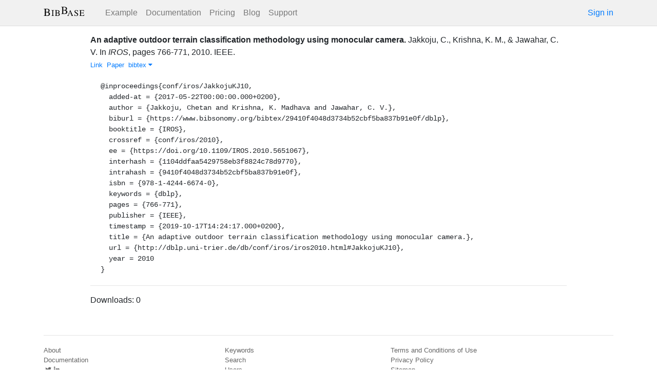

--- FILE ---
content_type: text/html; charset=utf-8
request_url: https://bibbase.org/network/publication/jakkoju-krishna-jawahar-anadaptiveoutdoorterrainclassificationmethodologyusingmonocularcamera-2010
body_size: 3808
content:
<!DOCTYPE html>
<html>
<head>
  <link rel="stylesheet" type="text/css" class="__meteor-css__" href="/25bc6b4ccd46e0a7993ce1b8a0c6bfdef96a69d5.css?meteor_css_resource=true">
<meta http-equiv="Content-Type" content="text/html; charset=UTF-8">
  <meta charset="utf-8">

  <meta name="viewport" content="width=device-width, initial-scale=1.0">

  <meta name="keywords"
        content="bibbase, publications, bibtex, rss, html, bib2html">
  <meta name="description"
        content="The easiest way to keep your publications page up to date">
  <meta name="author" content="BibBase">

  <meta http-equiv="Content-Security-Policy" content="upgrade-insecure-requests">
  <meta name="google-site-verification"
        content="FhDgGZh9R-NeWHS42QBe99YnFpJUw9W9xWhUhXEeAJ4" />

  <link rel="shortcut icon" href="/favicon.ico">

  <!-- To help with LCP performance (core web vitals)
  https://web.dev/font-display/?utm_source=lighthouse&utm_medium=devtools -->
  <link rel="preload" as="style" href="//maxcdn.bootstrapcdn.com/font-awesome/4.7.0/css/font-awesome.min.css" onload="this.rel='stylesheet'" crossorigin="anonymous"/>
  <link rel="preload" as="font" type="font/woff2" crossorigin href="//maxcdn.bootstrapcdn.com/font-awesome/4.7.0/fonts/fontawesome-webfont.woff2?v=4.7.0"/>

  <!-- KaTeX, for latex support in sites -->
  <link rel="preload" as="style" href="https://cdn.jsdelivr.net/npm/katex@0.12.0/dist/katex.min.css" integrity="sha384-AfEj0r4/OFrOo5t7NnNe46zW/tFgW6x/bCJG8FqQCEo3+Aro6EYUG4+cU+KJWu/X" crossorigin="anonymous"  onload="this.rel='stylesheet'"/>

  <link rel="preload" as="style"
    href="https://cdn.jsdelivr.net/npm/bootstrap@4.5.3/dist/css/bootstrap.min.css"
    integrity="sha384-TX8t27EcRE3e/ihU7zmQxVncDAy5uIKz4rEkgIXeMed4M0jlfIDPvg6uqKI2xXr2"
    crossorigin="anonymous"
    onload="this.rel='stylesheet'"
  />
<title>An adaptive outdoor terrain classification methodology using monocular camera.</title>
</head>
<body><div id="app"><nav style="border-bottom:1px solid #ddd" class="navbar navbar-expand-md navbar-light fixed-top"><div class="container"><span class="navbar-brand"><a class="navbar-brand" href="/"><img src="/img/logo.svg" alt="bibbase.org" title="BibBase – The easiest way to maintain your publications page."/></a></span><button aria-controls="basic-navbar-nav" type="button" aria-label="Toggle navigation" class="navbar-toggler collapsed"><span class="navbar-toggler-icon"></span></button><div class="navbar-collapse collapse" id="basic-navbar-nav"><div class="mr-auto navbar-nav"><a alt="Example" title="Example" href="/u/McCarthy" class="nav-link">Example</a><a class="nav-link" href="/documentation">Documentation</a><a href="/network/pricing" class="nav-link">Pricing</a><a href="/blog" class="nav-link">Blog</a><a href="http://bibbase.userecho.com/forums/1-general/?" data-rb-event-key="http://bibbase.userecho.com/forums/1-general/?" class="nav-link">Support</a></div><a href="/network/login">Sign in</a></div></div></nav><div style="min-height:40vh;margin-top:3.1em"><div style="margin-top:3em;display:flex;flex-wrap:wrap"><div style="flex:1 1 20em;padding:1em;max-width:60em;margin:auto"><div class="bibbase_paper" id="jakkoju-krishna-jawahar-anadaptiveoutdoorterrainclassificationmethodologyusingmonocularcamera-2010"><span class="bibbase_paper_titleauthoryear"><span class="bibbase_paper_title"><a href="https://bibbase.org/network/publication/jakkoju-krishna-jawahar-anadaptiveoutdoorterrainclassificationmethodologyusingmonocularcamera-2010">An adaptive outdoor terrain classification methodology using monocular camera.</a></span> <span>Jakkoju, C.<!-- -->, <!-- -->Krishna, K. M.<!-- -->, <!-- -->&amp; <!-- -->Jawahar, C. V.</span></span> <span>In <i>IROS</i>, <!-- -->pages <!-- -->766-771<!-- -->, <!-- -->2010<!-- -->. <!-- -->IEEE<!-- -->. </span> <span class="note"></span><span class="bibbase_note"></span><br class="bibbase_paper_content"/><span class="bibbase_paper_content dontprint"><a href="https://doi.org/10.1109/IROS.2010.5651067" class="bibbase link"><img src="https://bibbase.org/img/filetypes/link.svg" alt="An adaptive outdoor terrain classification methodology using monocular camera. [link]" title="link" class="bibbase_icon"/><span class="bibbase_icon_text">Link</span></a>  <a href="http://dblp.uni-trier.de/db/conf/iros/iros2010.html#JakkojuKJ10" class="bibbase link"><img src="https://bibbase.org/img/filetypes/link.svg" alt="An adaptive outdoor terrain classification methodology using monocular camera. [link]" title="link" class="bibbase_icon"/><span class="bibbase_icon_text">Paper</span></a>  <a href="#" class="bibbase bibtex link bibbase_toggle" id="toggle-jakkoju-krishna-jawahar-anadaptiveoutdoorterrainclassificationmethodologyusingmonocularcamera-2010-bibtex">bibtex <i class="fa fa-caret-down"></i></a>  </span><pre class="well well-small bibbase" data-type="bibtex" id="jakkoju-krishna-jawahar-anadaptiveoutdoorterrainclassificationmethodologyusingmonocularcamera-2010-bibtex" style="white-space:pre-wrap;display:">@inproceedings{conf/iros/JakkojuKJ10,
  added-at = {2017-05-22T00:00:00.000+0200},
  author = {Jakkoju, Chetan and Krishna, K. Madhava and Jawahar, C. V.},
  biburl = {https://www.bibsonomy.org/bibtex/29410f4048d3734b52cbf5ba837b91e0f/dblp},
  booktitle = {IROS},
  crossref = {conf/iros/2010},
  ee = {https://doi.org/10.1109/IROS.2010.5651067},
  interhash = {1104ddfaa5429758eb3f8824c78d9770},
  intrahash = {9410f4048d3734b52cbf5ba837b91e0f},
  isbn = {978-1-4244-6674-0},
  keywords = {dblp},
  pages = {766-771},
  publisher = {IEEE},
  timestamp = {2019-10-17T14:24:17.000+0200},
  title = {An adaptive outdoor terrain classification methodology using monocular camera.},
  url = {http://dblp.uni-trier.de/db/conf/iros/iros2010.html#JakkojuKJ10},
  year = 2010
}</pre></div><hr/><div>Downloads: <!-- -->0</div></div><div style="display:none" id="hydrationData">{&quot;_id&quot;:&quot;DemNWSHeBTTzbKvpX&quot;,&quot;bibbaseid&quot;:&quot;jakkoju-krishna-jawahar-anadaptiveoutdoorterrainclassificationmethodologyusingmonocularcamera-2010&quot;,&quot;author_short&quot;:[&quot;Jakkoju, C.&quot;,&quot;Krishna, K. M.&quot;,&quot;Jawahar, C. V.&quot;],&quot;bibdata&quot;:{&quot;bibtype&quot;:&quot;inproceedings&quot;,&quot;type&quot;:&quot;inproceedings&quot;,&quot;added-at&quot;:&quot;2017-05-22T00:00:00.000+0200&quot;,&quot;author&quot;:[{&quot;propositions&quot;:[],&quot;lastnames&quot;:[&quot;Jakkoju&quot;],&quot;firstnames&quot;:[&quot;Chetan&quot;],&quot;suffixes&quot;:[]},{&quot;propositions&quot;:[],&quot;lastnames&quot;:[&quot;Krishna&quot;],&quot;firstnames&quot;:[&quot;K.&quot;,&quot;Madhava&quot;],&quot;suffixes&quot;:[]},{&quot;propositions&quot;:[],&quot;lastnames&quot;:[&quot;Jawahar&quot;],&quot;firstnames&quot;:[&quot;C.&quot;,&quot;V.&quot;],&quot;suffixes&quot;:[]}],&quot;biburl&quot;:&quot;https://www.bibsonomy.org/bibtex/29410f4048d3734b52cbf5ba837b91e0f/dblp&quot;,&quot;booktitle&quot;:&quot;IROS&quot;,&quot;crossref&quot;:&quot;conf/iros/2010&quot;,&quot;ee&quot;:&quot;https://doi.org/10.1109/IROS.2010.5651067&quot;,&quot;interhash&quot;:&quot;1104ddfaa5429758eb3f8824c78d9770&quot;,&quot;intrahash&quot;:&quot;9410f4048d3734b52cbf5ba837b91e0f&quot;,&quot;isbn&quot;:&quot;978-1-4244-6674-0&quot;,&quot;keywords&quot;:&quot;dblp&quot;,&quot;pages&quot;:&quot;766-771&quot;,&quot;publisher&quot;:&quot;IEEE&quot;,&quot;timestamp&quot;:&quot;2019-10-17T14:24:17.000+0200&quot;,&quot;title&quot;:&quot;An adaptive outdoor terrain classification methodology using monocular camera.&quot;,&quot;url&quot;:&quot;http://dblp.uni-trier.de/db/conf/iros/iros2010.html#JakkojuKJ10&quot;,&quot;year&quot;:&quot;2010&quot;,&quot;bibtex&quot;:&quot;@inproceedings{conf/iros/JakkojuKJ10,\n  added-at = {2017-05-22T00:00:00.000+0200},\n  author = {Jakkoju, Chetan and Krishna, K. Madhava and Jawahar, C. V.},\n  biburl = {https://www.bibsonomy.org/bibtex/29410f4048d3734b52cbf5ba837b91e0f/dblp},\n  booktitle = {IROS},\n  crossref = {conf/iros/2010},\n  ee = {https://doi.org/10.1109/IROS.2010.5651067},\n  interhash = {1104ddfaa5429758eb3f8824c78d9770},\n  intrahash = {9410f4048d3734b52cbf5ba837b91e0f},\n  isbn = {978-1-4244-6674-0},\n  keywords = {dblp},\n  pages = {766-771},\n  publisher = {IEEE},\n  timestamp = {2019-10-17T14:24:17.000+0200},\n  title = {An adaptive outdoor terrain classification methodology using monocular camera.},\n  url = {http://dblp.uni-trier.de/db/conf/iros/iros2010.html#JakkojuKJ10},\n  year = 2010\n}\n\n&quot;,&quot;author_short&quot;:[&quot;Jakkoju, C.&quot;,&quot;Krishna, K. M.&quot;,&quot;Jawahar, C. V.&quot;],&quot;key&quot;:&quot;conf/iros/JakkojuKJ10&quot;,&quot;id&quot;:&quot;conf/iros/JakkojuKJ10&quot;,&quot;bibbaseid&quot;:&quot;jakkoju-krishna-jawahar-anadaptiveoutdoorterrainclassificationmethodologyusingmonocularcamera-2010&quot;,&quot;role&quot;:&quot;author&quot;,&quot;urls&quot;:{&quot;Link&quot;:&quot;https://doi.org/10.1109/IROS.2010.5651067&quot;,&quot;Paper&quot;:&quot;http://dblp.uni-trier.de/db/conf/iros/iros2010.html#JakkojuKJ10&quot;},&quot;keyword&quot;:[&quot;dblp&quot;],&quot;metadata&quot;:{&quot;authorlinks&quot;:{}},&quot;html&quot;:&quot;&quot;},&quot;bibtype&quot;:&quot;inproceedings&quot;,&quot;biburl&quot;:&quot;http://www.bibsonomy.org/bib/author/Chetan?items=1000&quot;,&quot;dataSources&quot;:[&quot;4GrFQfJ5X4gnR5SfR&quot;],&quot;keywords&quot;:[&quot;dblp&quot;],&quot;search_terms&quot;:[&quot;adaptive&quot;,&quot;outdoor&quot;,&quot;terrain&quot;,&quot;classification&quot;,&quot;methodology&quot;,&quot;using&quot;,&quot;monocular&quot;,&quot;camera&quot;,&quot;jakkoju&quot;,&quot;krishna&quot;,&quot;jawahar&quot;],&quot;title&quot;:&quot;An adaptive outdoor terrain classification methodology using monocular camera.&quot;,&quot;year&quot;:2010}</div></div></div><div class="container"><div class="footer"><div><a href="/about">About</a><br/><a href="/help">Documentation</a><br/><a href="https://twitter.com/bibbase"><i class="fa fa-twitter fa-fw"></i></a><a href="https://www.linkedin.com/company/bibbase"><i class="fa fa-linkedin fa-fw"></i></a></div><div><a href="/network/keywords">Keywords</a><br/><a href="/search">Search</a><br/><a href="/network/stats">Users</a></div><div><a href="/terms.html">Terms and Conditions of Use</a><br/><a href="/privacy.html">Privacy Policy</a><br/><a href="/sitemap-index.xml.gz">Sitemap</a><br/>© BibBase.org 2021</div></div></div></div>

  <script defer src="https://cdn.jsdelivr.net/npm/katex@0.12.0/dist/katex.min.js" integrity="sha384-g7c+Jr9ZivxKLnZTDUhnkOnsh30B4H0rpLUpJ4jAIKs4fnJI+sEnkvrMWph2EDg4" crossorigin="anonymous"></script>
  <script src='https://code.jquery.com/jquery-3.5.1.min.js'></script>
  <script src='/js/bibbase_direct_v2.js'></script>
  <script type="text/javascript" src="/js/google_analytics.js"></script>
  <script type="text/javascript">__meteor_runtime_config__ = JSON.parse(decodeURIComponent("%7B%22meteorRelease%22%3A%22METEOR%401.10.1%22%2C%22meteorEnv%22%3A%7B%22NODE_ENV%22%3A%22production%22%2C%22TEST_METADATA%22%3A%22%7B%7D%22%7D%2C%22PUBLIC_SETTINGS%22%3A%7B%22stripe%22%3A%7B%22publishableKey%22%3A%22pk_live_81WyCA5WIcxlTgzSgKa6K4qj00UFJZmVrq%22%7D%7D%2C%22ROOT_URL%22%3A%22https%3A%2F%2Fbibbase.org%22%2C%22ROOT_URL_PATH_PREFIX%22%3A%22%22%2C%22autoupdate%22%3A%7B%22versions%22%3A%7B%22web.browser%22%3A%7B%22version%22%3A%227da507fea53e19b033689ee0bdbe4cd9b902de1e%22%2C%22versionRefreshable%22%3A%223d85230f3e36cca498957549087d0a44de2056ed%22%2C%22versionNonRefreshable%22%3A%2238084e2e79ce1cd70783116eb99cc05c11801f29%22%7D%2C%22web.browser.legacy%22%3A%7B%22version%22%3A%22f28afcf770e2256fe24901398a8b51f85800a3bf%22%2C%22versionRefreshable%22%3A%223d85230f3e36cca498957549087d0a44de2056ed%22%2C%22versionNonRefreshable%22%3A%22a0f3f14850b8d160a584e85e2ac4c6608600f656%22%7D%7D%2C%22autoupdateVersion%22%3Anull%2C%22autoupdateVersionRefreshable%22%3Anull%2C%22autoupdateVersionCordova%22%3Anull%2C%22appId%22%3A%2210xthof7oh15717h2de3%22%7D%2C%22appId%22%3A%2210xthof7oh15717h2de3%22%2C%22isModern%22%3Afalse%7D"))</script>

  <script type="text/javascript" src="/3de6c8eed799093db5421eaa0d14509338b0fd24.js?meteor_js_resource=true"></script>


</body>
</html>